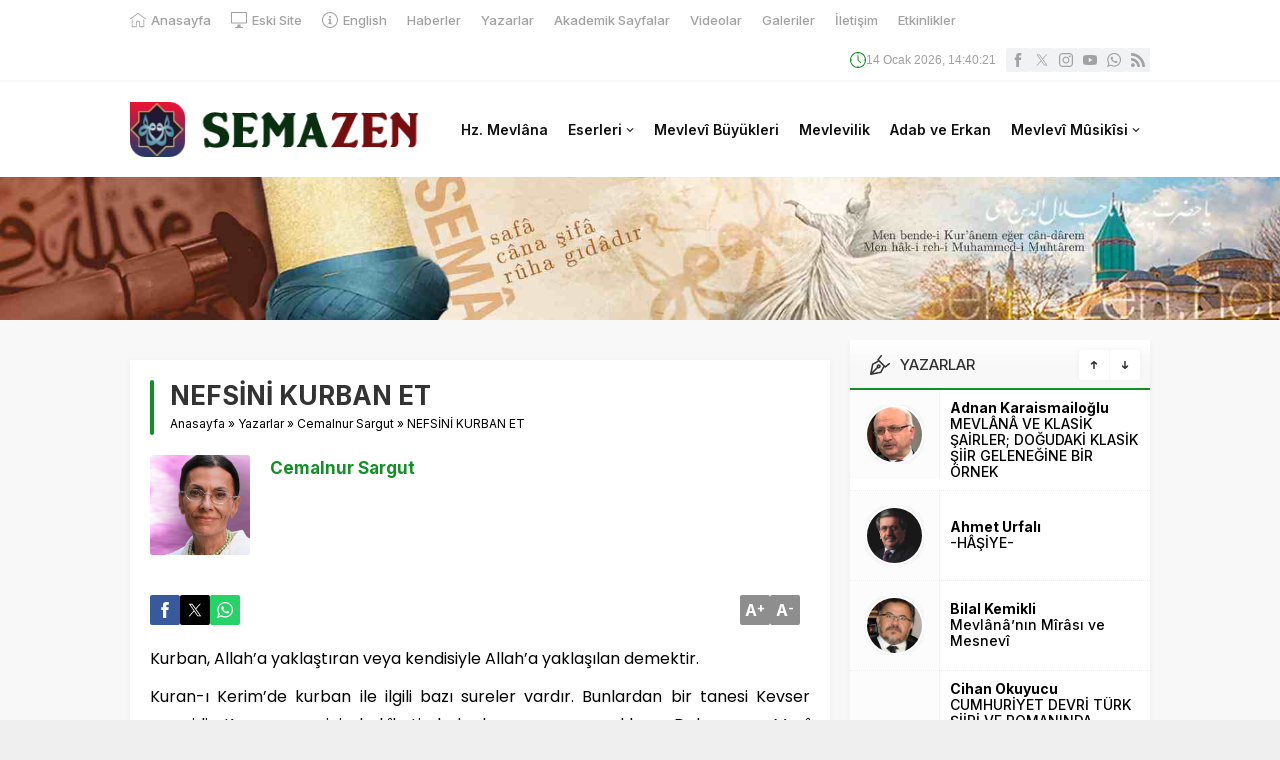

--- FILE ---
content_type: text/html; charset=UTF-8
request_url: https://www.semazen.net/wp-admin/admin-ajax.php
body_size: 50
content:
{"time":1768401617000}

--- FILE ---
content_type: text/html; charset=utf-8
request_url: https://www.google.com/recaptcha/api2/aframe
body_size: 266
content:
<!DOCTYPE HTML><html><head><meta http-equiv="content-type" content="text/html; charset=UTF-8"></head><body><script nonce="cwF7FoytIVbwKuzL8wRcyw">/** Anti-fraud and anti-abuse applications only. See google.com/recaptcha */ try{var clients={'sodar':'https://pagead2.googlesyndication.com/pagead/sodar?'};window.addEventListener("message",function(a){try{if(a.source===window.parent){var b=JSON.parse(a.data);var c=clients[b['id']];if(c){var d=document.createElement('img');d.src=c+b['params']+'&rc='+(localStorage.getItem("rc::a")?sessionStorage.getItem("rc::b"):"");window.document.body.appendChild(d);sessionStorage.setItem("rc::e",parseInt(sessionStorage.getItem("rc::e")||0)+1);localStorage.setItem("rc::h",'1768402230049');}}}catch(b){}});window.parent.postMessage("_grecaptcha_ready", "*");}catch(b){}</script></body></html>